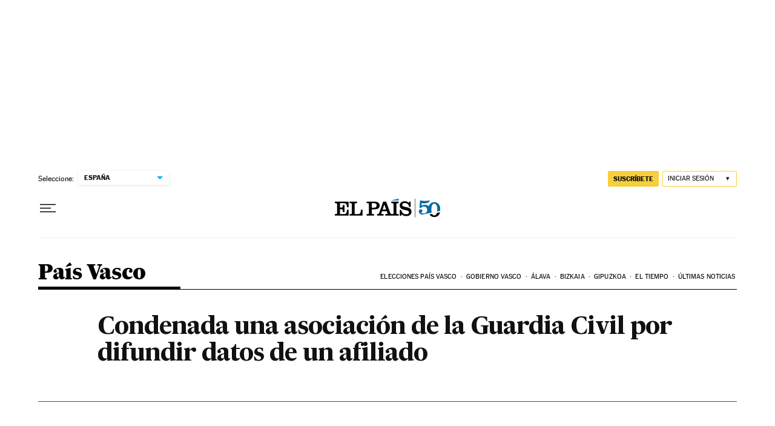

--- FILE ---
content_type: application/javascript; charset=utf-8
request_url: https://fundingchoicesmessages.google.com/f/AGSKWxW_GrJ7bpmBud0kT2xJ3wtEVEdP9ArtzkzaxZbKIa8qhi1wvOeHoec1jw1SPTS71uoumaBs7gywlnBujVqdlwr8naLqTz57vTNfuVwFIMB_HJwR1jcaLPNhc8Lcgq05b57xk7FXGL4FwtCLY8ptycOTbxhZE27kChBJvp8hgvLRx-DWSxfNSAel9VKH/_.com/peels//overlayads./bannerserver?/iframe_chitika__160x600-
body_size: -1290
content:
window['e1194a47-3ab8-46df-850d-88d692ecd068'] = true;